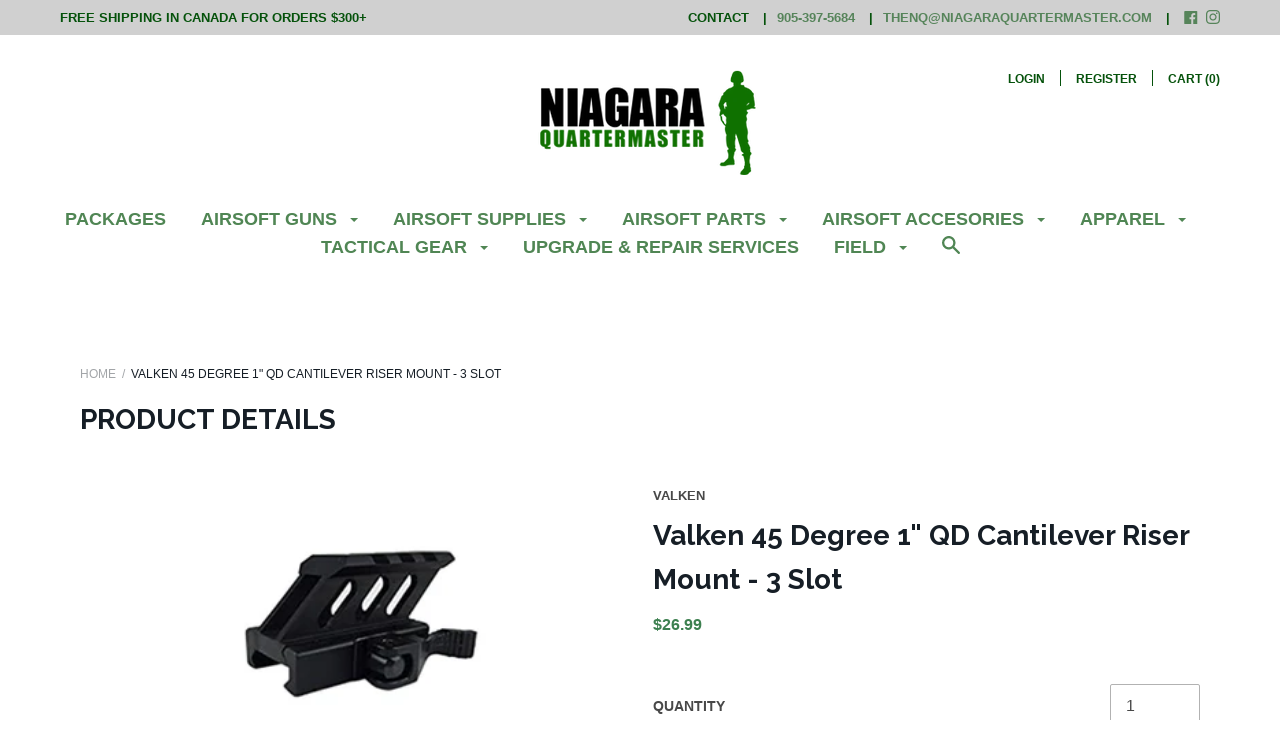

--- FILE ---
content_type: text/javascript; charset=utf-8
request_url: https://niagaraquartermaster.com/products/valken-45-degree-riser-mount-1-3-slots-qd.js?currency=CAD&country=CA
body_size: 346
content:
{"id":5555290046626,"title":"Valken 45 Degree 1\" QD Cantilever Riser Mount - 3 Slot","handle":"valken-45-degree-riser-mount-1-3-slots-qd","description":"\u003cp\u003e\u003cspan\u003eThe Valken 45 Degree 1\" Cantilever Mini Riser 1” is a rifle accessory that mounts to a flat top picatinny rail with a quick detach lever. This tactical mini riser is used to raise an optic’s line of sight by 1”, and locks firmly into place with a QD cam lever lock. It installs in seconds, and the skeleton body style keeps it lightweight. We recommend our Valken RDA20 red dot sight for use with this riser.\u003c\/span\u003e\u003c\/p\u003e\n\u003ch4\u003e\u003cspan\u003eFeatures\u003c\/span\u003e\u003c\/h4\u003e\n\u003cul\u003e\n\u003cli class=\"product-accordion__list--item\"\u003e6061 T6 aluminum alloy construction\u003c\/li\u003e\n\u003cli class=\"product-accordion__list--item\"\u003e3 slots\u003c\/li\u003e\n\u003cli class=\"product-accordion__list--item\"\u003e1” cantilever riser\u003c\/li\u003e\n\u003cli class=\"product-accordion__list--item\"\u003eHard coat anodized matte black finish\u003c\/li\u003e\n\u003cli class=\"product-accordion__list--item\"\u003eIntegral recoil stops to prevent sliding\u003c\/li\u003e\n\u003cli class=\"product-accordion__list--item\"\u003eCutouts to reduce weight\u003c\/li\u003e\n\u003c\/ul\u003e\n\u003ch4\u003eSpecifications\u003c\/h4\u003e\n\u003cp\u003e \u003c\/p\u003e\n\u003cul\u003e\n\u003cli class=\"product-accordion__list--item\"\u003eLength: 1.77 inches (45mm)\u003c\/li\u003e\n\u003cli class=\"product-accordion__list--item\"\u003eWeight: 1.6 oz.\u003c\/li\u003e\n\u003cli class=\"product-accordion__list--item\"\u003eCompatibility: Fits most 20mm accessory rails\u003c\/li\u003e\n\u003cli class=\"product-accordion__list--item\"\u003eMaterial: Aluminum alloy\u003c\/li\u003e\n\u003c\/ul\u003e\n\u003cp\u003e \u003c\/p\u003e","published_at":"2020-08-05T17:17:31-04:00","created_at":"2020-08-05T17:17:31-04:00","vendor":"Valken","type":"Rails, Mounts, \u0026 Scope Rings","tags":[],"price":2699,"price_min":2699,"price_max":2699,"available":false,"price_varies":false,"compare_at_price":null,"compare_at_price_min":0,"compare_at_price_max":0,"compare_at_price_varies":false,"variants":[{"id":35535044018338,"title":"Default Title","option1":"Default Title","option2":null,"option3":null,"sku":"10212426","requires_shipping":true,"taxable":true,"featured_image":null,"available":false,"name":"Valken 45 Degree 1\" QD Cantilever Riser Mount - 3 Slot","public_title":null,"options":["Default Title"],"price":2699,"weight":250,"compare_at_price":null,"inventory_quantity":0,"inventory_management":"shopify","inventory_policy":"deny","barcode":"10212426","requires_selling_plan":false,"selling_plan_allocations":[]}],"images":["\/\/cdn.shopify.com\/s\/files\/1\/0243\/7517\/products\/riser2.png?v=1596663244","\/\/cdn.shopify.com\/s\/files\/1\/0243\/7517\/products\/102-12426-1.png?v=1618322605"],"featured_image":"\/\/cdn.shopify.com\/s\/files\/1\/0243\/7517\/products\/riser2.png?v=1596663244","options":[{"name":"Title","position":1,"values":["Default Title"]}],"url":"\/products\/valken-45-degree-riser-mount-1-3-slots-qd","media":[{"alt":null,"id":10606230601890,"position":1,"preview_image":{"aspect_ratio":1.864,"height":286,"width":533,"src":"https:\/\/cdn.shopify.com\/s\/files\/1\/0243\/7517\/products\/riser2.png?v=1596663244"},"aspect_ratio":1.864,"height":286,"media_type":"image","src":"https:\/\/cdn.shopify.com\/s\/files\/1\/0243\/7517\/products\/riser2.png?v=1596663244","width":533},{"alt":null,"id":20927453561031,"position":2,"preview_image":{"aspect_ratio":1.0,"height":1200,"width":1200,"src":"https:\/\/cdn.shopify.com\/s\/files\/1\/0243\/7517\/products\/102-12426-1.png?v=1618322605"},"aspect_ratio":1.0,"height":1200,"media_type":"image","src":"https:\/\/cdn.shopify.com\/s\/files\/1\/0243\/7517\/products\/102-12426-1.png?v=1618322605","width":1200}],"requires_selling_plan":false,"selling_plan_groups":[]}

--- FILE ---
content_type: text/javascript
request_url: https://niagaraquartermaster.com/cdn/shop/t/18/assets/script.js?v=179007924257118615811525138124
body_size: 6256
content:
(function($2){"use strict";var pluginName="themeMap",namespace="plugin_"+pluginName;function Plugin(element){if(this.mapContainer=$2(element),this.googleMap=this.mapContainer.find(".featured-map__gmap").get(0),this.options=JSON.parse(this.mapContainer.attr("data-section-settings")),this.options.apiKey&&this.options.mapAddress){var $script=$2('script[src*="'+this.options.apiKey+'&"]'),self=this;$script.length===0?$2.getScript("https://maps.googleapis.com/maps/api/js?key="+this.options.apiKey).then(function(){self._initMap()}):this._initMap()}}Plugin.prototype._initMap=function(){var geocoder=new google.maps.Geocoder,self=this;geocoder.geocode({address:this.options.mapAddress},function(results,status){if(status!==google.maps.GeocoderStatus.OK)Shopify.designMode;else{var mapOptions={zoom:self.options.zoom,center:results[0].geometry.location,draggable:!1,clickableIcons:!1,scrollwheel:!1,disableDoubleClickZoom:!0,disableDefaultUI:!0},map=new google.maps.Map(self.googleMap,mapOptions),center=map.getCenter();map.setCenter(center);var icon={path:"M32.7374478,5.617 C29.1154478,1.995 24.2994478,0 19.1774478,0 C14.0544478,0 9.23944778,1.995 5.61744778,5.617 C-1.08555222,12.319 -1.91855222,24.929 3.81344778,32.569 L19.1774478,54.757 L34.5184478,32.6 C40.2734478,24.929 39.4404478,12.319 32.7374478,5.617 Z M19.3544478,26 C15.4954478,26 12.3544478,22.859 12.3544478,19 C12.3544478,15.141 15.4954478,12 19.3544478,12 C23.2134478,12 26.3544478,15.141 26.3544478,19 C26.3544478,22.859 23.2134478,26 19.3544478,26 Z",fillColor:"#3d8050",fillOpacity:1,anchor:new google.maps.Point(15,55),strokeWeight:0,scale:window.matchMedia("screen and (max-width: 499px)").matches?.6:.8};new google.maps.Marker({map,position:map.getCenter(),icon}),google.maps.event.addDomListener(window,"resize",function(){google.maps.event.trigger(map,"resize"),map.setCenter(center)})}})},$2.fn[pluginName]=function(options){var method=!1,methodArgs=arguments;return typeof options=="string"&&(method=options),this.each(function(){var plugin=$2.data(this,namespace);!plugin&&!method?$2.data(this,namespace,new Plugin(this,options)):method&&callMethod(plugin,method,Array.prototype.slice.call(methodArgs,1))})}})(jQuery),function($2){"use strict";var pluginName="product",namespace="plugin_"+pluginName;function Plugin(element,options){this.element=$2(element),this.enableHistoryState=options.enableHistoryState,this.hasColorSwatch=options.hasColorSwatch,this.product=options.product,this.selectedVariantId=options.selectedVariantId,this.ajaxAddToCart=options.ajaxAddToCart,this.context=options.context,this.inventories=options.inventories||{},this._init()}Plugin.prototype._init=function(){if(this.ajaxAddToCart&&(this.element.find('[data-action="add-to-cart"]').on("click",$2.proxy(this.addToCart,this)),this.element.find('[data-action="close-form-status"]').on("click",function(e){$2(e.currentTarget).closest(".product__form-status").slideUp(),e.preventDefault()})),this.product.variants.length>1){var optionSelectors=new Shopify.OptionSelectors("product-select-"+this.product.id,{product:this.product,onVariantSelected:$2.proxy(this.onVariantSelected,this),enableHistoryState:this.enableHistoryState});optionSelectors.selectVariant(this.selectedVariantId);var productForm=this.element.find(".product__form");this.product.options.length===1&&productForm.find("#product-select-"+this.product.id+"-option-0").before('<label for="product-select-'+this.product.id+'-option-0">'+this.product.options[0]+"</label>");var selectorWrappers=productForm.find(".selector-wrapper"),selectorLabels=selectorWrappers.find("label"),selectorSelects=selectorWrappers.find("select");selectorWrappers.addClass("form__control"),selectorLabels.addClass("form__label"),selectorSelects.wrap('<div class="form__select"></div>').before('<svg class="icon icon-arrow-bottom"><use xlink:href="#icon-arrow-bottom"></use></svg>')}else this.onVariantSelected(this.product.variants[0]);this.hasColorSwatch&&this.element.find(".swatch__item").on("click",function(){var optionIndex=$2(this).closest(".swatch").attr("data-option-index"),optionValue=$2(this).find(":radio").val();$2(this).siblings().removeClass("swatch__item--active").end().addClass("swatch__item--active"),$2(this).closest(".product__form").find(".single-option-selector").eq(optionIndex).val(optionValue).trigger("change")});var sizeChart=$2(".product__size-chart");if(sizeChart.length>0){var sizeChartModal=$2(".size-chart-modal");$2('label[for="product-select-'+sizeChart.attr("data-product")+"-option-"+sizeChart.attr("data-option-index")+'"]').append(sizeChart),sizeChart.on("click",function(){sizeChartModal.bPopup({positionStyle:"fixed",closeClass:"modal__close",opacity:.5,transition:"slideDown",transitionClose:"slideDown"})})}},Plugin.prototype.onVariantSelected=function(variant){var productMeta=this.element.find(".product__meta"),productPrices=productMeta.find(".product__prices"),addToCartButton=this.element.find(".product__add-to-cart");if(productMeta.find(".product__price, .product__sale-percent, .label:not(.label--custom)").remove(),variant){if(variant.available?(addToCartButton.removeClass("button--secondary").addClass("button--primary").removeAttr("disabled").text(window.languages.addToCartLabel),variant.compare_at_price>variant.price&&productPrices.append('<span class="product__sale-percent">-'+Math.round((variant.compare_at_price-variant.price)*100/variant.compare_at_price)+"%</span>")):addToCartButton.removeClass("button--primary").addClass("button--secondary").attr("disabled","disabled").text(window.languages.soldOutLabel),variant.compare_at_price>variant.price?(productPrices.append('<span class="product__price product__price--old" data-money-convertible>'+Shopify.formatMoney(variant.compare_at_price,window.shop.moneyFormat)+"</span>"),productPrices.append('<span class="product__price product__price--new" data-money-convertible>'+Shopify.formatMoney(variant.price,window.shop.moneyFormat)+"</span>")):productPrices.append('<span class="product__price" data-money-convertible>'+Shopify.formatMoney(variant.price,window.shop.moneyFormat)+"</span>"),this.inventories[variant.id]&&this.element.find(".product__inventory-count").text(this.inventories[variant.id].inventory_quantity),this.hasColorSwatch)for(var i=0,length=variant.options.length;i<length;i++){var valueToCheck=variant.options[i],radioButton=this.element.find('.swatch[data-option-index="'+i+'"] :radio').filter(function(){return $2(this).val()===valueToCheck});radioButton.size()&&radioButton.attr("checked","checked").closest(".swatch__item").addClass("swatch__item--active").siblings().removeClass("swatch__item--active")}this.context==="home"&&this._updateFeaturedImage(variant)}else addToCartButton.removeClass("button--primary").addClass("button--secondary").attr("disabled","disabled").text(window.languages.unavailableLabel),this.element.find(".product__inventory-count").text(0);$2(document).trigger("variant_changed",variant)},Plugin.prototype.addToCart=function(){var productStatus=this.element.find(".product__form-status"),addToCartButton=this.element.find(".product__add-to-cart");return addToCartButton.text(window.languages.addingToCartLabel).attr("disabled","disabled"),$2.ajax({method:"POST",url:"/cart/add.js",data:this.element.find(".product__form").serialize(),dataType:"json",success:function(){productStatus.find(".product__form-message").removeClass("product__form-message--error").addClass("product__form-message--success").text(window.languages.productAddedStatus)},error:function(data){productStatus.find(".product__form-message").addClass("product__form-message--error").removeClass("product__form-message--success").text(data.responseJSON.description)},complete:function(){addToCartButton.text(window.languages.addToCartLabel).removeAttr("disabled"),productStatus.slideDown(),$2.ajax({url:"/cart.js",dataType:"json"}).always(function(cart){$2(document).trigger("cart.updated",cart)})}}),!1},Plugin.prototype._updateFeaturedImage=function(variant){if(variant.featured_image){var productImage=this.element.find(".featured-product__image"),aspectRatio=variant.featured_image.width/variant.featured_image.height;productImage.attr("data-sizes","auto").attr("data-widths","["+this._getSupportedSizes(variant.featured_image,[200,300,400,600,800,900,1e3]).join(",")+"]").attr("data-src",this._getSizedImageUrl(variant.featured_image.src,"1x1").replace("_1x1.","_{width}x.")).addClass("lazyload"),productImage.parent(".aspect-ratio").css("padding-bottom",100/aspectRatio+"%")}},Plugin.prototype._getSizedImageUrl=function(src,size){if(size===null)return src;if(size==="master")return src.replace(/http(s)?:/,"");const match=src.match(/\.(jpg|jpeg|gif|png|bmp|bitmap|tiff|tif)(\?v=\d+)?$/i);if(match){const prefix=src.split(match[0]),suffix=match[0];return(prefix[0]+"_"+size+suffix).replace(/http(s)?:/,"")}else return null},Plugin.prototype._getSupportedSizes=function(image,desiredSizes){var supportedSizes=[],imageWidth=image.width;return desiredSizes.forEach(function(width){imageWidth>=width&&supportedSizes.push(width)}),supportedSizes},$2.fn[pluginName]=function(options){var method=!1,methodArgs=arguments;return typeof options=="string"&&(method=options),this.each(function(){var plugin=$2.data(this,namespace);!plugin&&!method?$2.data(this,namespace,new Plugin(this,options)):method&&callMethod(plugin,method,Array.prototype.slice.call(methodArgs,1))})}}(jQuery);var router=new RouterRouter;router.route("account/addresses",function(){$('[data-action="open-new-address-modal"]').on("click",function(e){$(".addresses__new").bPopup({positionStyle:"fixed",closeClass:"addresses__close",transition:"slideDown",transitionClose:"slideUp"}),e.preventDefault()}),$('[data-action="open-edit-address-modal"]').on("click",function(e){$('.addresses__edit[data-address="'+$(this).attr("data-address")+'"]').bPopup({positionStyle:"fixed",closeClass:"addresses__close",transition:"slideDown",transitionClose:"slideUp"}),e.preventDefault()})}),router.route("*all",function(){var pageOverlay=$(".page__overlay"),cartItemCount=$(".cart-item-count");$(document).on("cart.updated",function(event,data){cartItemCount.text(data.item_count)}),function(){$("body").on("mouseenter",".menu__links--level-0 > .menu__item--has-submenu",function(){var windowWidth=window.innerWidth,item=$(this),nestedMenu=item.find(".menu__links--level-1");if(nestedMenu.hasClass("mega-nav"))var toggleLink=item.children(".menu__link"),rightEdge=toggleLink[0].getBoundingClientRect().right;else{var nestedMenus=nestedMenu.find(".menu__links--level-2"),rightEdge=this.getBoundingClientRect().right,shouldOpenLeft=!1;nestedMenus.each(function(index,item2){if(rightEdge+item2.offsetWidth>windowWidth)return shouldOpenLeft=!0,!1}),shouldOpenLeft?nestedMenus.addClass("menu__links--left"):nestedMenus.removeClass("menu__links--left")}})}(),$(".header__mobile-icon").on("click",function(event){var element=$(this);if(element.attr("data-has-menu")!=="false"){var tab=element.closest(".header__mobile-tab");tab.siblings().removeClass("header__mobile-tab--open").find(".header__mobile-content").slideUp(0),tab.toggleClass("header__mobile-tab--open"),tab.find(".header__mobile-content").slideToggle(150),tab.hasClass("header__mobile-tab--open")?(pageOverlay.addClass("page__overlay--open"),tab.find(".mobile-search__input").focus()):(pageOverlay.removeClass("page__overlay--open"),tab.find(".mobile-search__input").blur()),event.preventDefault()}}),$(".menu__icon-container").on("click",function(event){var menuIconContainer=$(this),menu=menuIconContainer.closest(".menu__item");menuIconContainer.attr("aria-expanded",function(index,attr){return attr==="true"?"false":"true"}),menu.toggleClass("menu__item--open"),menu.hasClass("menu__item--open")?menu.children(".menu__links").slideDown():(menu.find(".menu__links").slideUp(),menu.find(".menu__item--open").removeClass("menu__item--open")),event.preventDefault()}),bouncefix.add("header__mobile-content");var megaNavDropdownImageContainer=$(".mega-nav__image");$(".dropdown-column__list-link[data-image]").on("mouseenter",function(){megaNavDropdownImageContainer.attr("src",$(this).attr("data-image"))}),$("body").on("click",'[data-action="open-quick-shop"]',function(){var productId=$(this).attr("data-product-id");return $('.quick-shop[data-product-id="'+productId+'"]').first().bPopup({positionStyle:"fixed",onOpen:function(){var quickShop=$(this),isInitialized=quickShop.attr("data-initialized");if(isInitialized==="false"){var slider=quickShop.find(".quick-shop__slideshow").slick({fade:!0,adaptiveHeight:!0,lazyLoad:"progressive",arrows:!1,dots:!1}).slick("getSlick");window["initializeQuickShop"+productId](),$(document).on("variant_changed.quick_shop",function(event,variant){if(variant.featured_image){var position=quickShop.find('.quick-shop__slideshow-slide[data-image-id="'+variant.featured_image.id+'"]').index();slider.goTo(position)}}),quickShop.attr("data-initialized","true")}}}),!1}),function(){$(".featured-map").themeMap(),$(document).on("shopify:section:load",".shopify-section__featured-map",function(event){$(event.target).find(".featured-map").themeMap()})}(),$("body").on("click",'[data-action="open-mega-search"]',function(){return $(".mega-search").bPopup({positionStyle:"fixed",closeClass:"icon-cross",opacity:.8,position:["auto",200],onOpen:function(){setTimeout(function(){$(".mega-search__input").focus()},0)}}),!1});var autocompleteXhr,megaSearchSuggestions=$(".mega-search__suggestions"),megaSearchSpinner=$(".mega-search__spinner");if($(".mega-search__input").autoComplete({minChars:1,delay:50,source:function(term,done){try{autocompleteXhr.abort()}catch{}megaSearchSpinner.show();var searchData={q:term+"*",view:"json",type:"product"};autocompleteXhr=$.ajax({url:"/search",dataType:"json",data:searchData}).then(function(data){megaSearchSpinner.hide(),done(data)})},renderItem:function(data,search){var objectType=data.object_type,node=null;switch(objectType){case"product":node='<div><img class="mega-search__image" src="'+data.image+'"><div class="mega-search__info"><span class="mega-search__item-title">'+data.title+'</span><span class="mega-search__item-subtitle">'+window.languages.autocompleteStartingAt+" <span data-money-convertible>"+Shopify.formatMoney(data.price_min,window.shop.moneyFormat)+"</span></span></div></div>";break;case"article":node='<div><img class="mega-search__image" src="'+data.image+'"><div class="mega-search__info"><span class="mega-search__item-title">'+data.title+'</span><span class="mega-search__item-subtitle">'+data.blog+"</span></div></div>";break;case"page":node='<div><img class="mega-search__image" src="'+data.image+'"><div class="mega-search__info"><span class="mega-search__item-title">'+data.title+'</span><span class="mega-search__item-subtitle">'+window.languages.autocompletePageType+"</span></div></div>";break;case"all_results":node='<div><span class="mega-search__all-results">'+window.languages.autocompleteSeeAll+" ("+data.results_count+")</span></div>";break}return'<li class="mega-search__suggestion autocomplete-suggestion" data-url="'+data.url+'">'+node+"</li>"},onSelect:function(e,term,item){location.href=item.attr("data-url"),e.preventDefault()}}),!Modernizr.touchevents||Modernizr.mq("(min-width: 1025px)")){var loadAlternateProductImages=function(){$(".product-item:not(.related-products__item) .product-item__image[data-alternate-src]").each(function(index,item){var image=$(item),alternateImage=new Image;alternateImage.src=image.attr("data-alternate-src"),alternateImage.className="product-item__image product-item__image--alternate",alternateImage.onload=function(){image.after(alternateImage),image.closest(".product-item__figure").addClass("product-item__figure--alternate-image-loaded")}})};loadAlternateProductImages(),$(document).on("shopify:section:load",function(){loadAlternateProductImages()})}$(document).on("shopify:section:load",function(){window.doPostSectionsInit()})}),router.route("cart",function(){var cartTotal=$(".cart__total-amount");$(".cart__note").on("change",function(){$.post("/cart/update.js",{note:$(this).val()})}),$(".cart-item__quantity").on("change",function(){var element=$(this),lineItem=element.closest(".cart-item"),lineIndex=parseInt(lineItem.attr("data-index"));$.ajax({type:"POST",url:"/cart/change.js",dataType:"json",data:{line:lineIndex,quantity:element.val()},success:function(data){var lineItemLinePrice=data.items[lineIndex-1].line_price,moneyFormat=window.shop.moneyFormat;lineItem.find(".cart-item__line-price").html(Shopify.formatMoney(lineItemLinePrice,moneyFormat)),cartTotal.html(Shopify.formatMoney(data.total_price,moneyFormat)),$(document).trigger("cart.updated",data)}})}),$("body").on("click",'input[name="checkout"]',function(){var termsCheckbox=$("#terms");if(termsCheckbox.length>0&&!termsCheckbox.is(":checked"))return alert(window.languages.cartTerms),!1}),function(){var initShippingEstimator=function(){new Shopify.CountryProvinceSelector("address_country","address_province",{hideElement:"address_province_container"});var shippingEstimator=$(".shipping-estimator"),shippingEstimatorSubmit=shippingEstimator.find(".shipping-estimator__submit"),shippingEstimatorResults=shippingEstimator.find(".shipping-estimator__results"),shippingEstimatorList=shippingEstimatorResults.find(".alert__errors"),cartEstimatedShipping=$(".cart__taxes");$(".shipping-estimator__submit").on("click",function(){return shippingEstimatorSubmit.text(window.languages.shippingEstimatorSubmitting),$.ajax({method:"GET",url:"/cart/shipping_rates.json",data:{shipping_address:{country:shippingEstimator.find("#address_country").val(),province:shippingEstimator.find("#address_province").val(),zip:shippingEstimator.find("#address_zip").val()}},success:function(results){if(shippingEstimatorList.empty(),shippingEstimatorResults.find(".alert").removeClass("alert--error").addClass("alert--success"),results.shipping_rates.length===0?shippingEstimatorResults.find(".alert__title").text(window.languages.shippingEstimatorNoRates):shippingEstimatorResults.find(".alert__title").text(window.languages.shippingEstimatorRates),results.shipping_rates.forEach(function(item){var amount=Shopify.formatMoney(item.price*100,window.shop.moneyFormat);shippingEstimatorList.append("<li>"+item.name+": <span data-money-convertible>"+amount+"</span></li>")}),results.shipping_rates.length>0){var firstPrice=Shopify.formatMoney(results.shipping_rates[0].price*100,window.shop.moneyFormat);cartEstimatedShipping.text(window.languages.cartEstimatedShipping+" "+firstPrice),cartEstimatedShipping.show()}},error:function(results){shippingEstimatorList.empty(),shippingEstimatorResults.find(".alert").removeClass("alert--success").addClass("alert--error"),shippingEstimatorResults.find(".alert__title").text(window.languages.shippingEstimatorError);var response=results.responseJSON,errors=[];for(var key in response)response.hasOwnProperty(key)&&errors.push({key,value:response[key][0]});errors.forEach(function(item){shippingEstimatorList.append("<li>"+item.key+": "+item.value+"</li>")})},complete:function(results){shippingEstimatorSubmit.text(window.languages.shippingEstimatorSubmit),shippingEstimatorResults.show()}}),!1})};initShippingEstimator(),$(document).on("shopify:section:load","#shopify-section-cart",function(){initShippingEstimator()})}()}),router.route("collections/*type",function(){if(Shopify.queryParams={},$(".header__push-filter--sort select").val(window.shop.collectionSortBy).on("change",function(){Shopify.queryParams.sort_by=$(this).val(),location.search=$.param(Shopify.queryParams)}),location.search.length)for(var aKeyValue,i=0,aCouples=location.search.substr(1).split("&");i<aCouples.length;i++)aKeyValue=aCouples[i].split("="),aKeyValue.length>1&&(Shopify.queryParams[decodeURIComponent(aKeyValue[0])]=decodeURIComponent(aKeyValue[1]));$(".header__push-filter--tags select").on("change",function(event){window.location.href=$(event.currentTarget).find(":selected").val()});var initInfiniteScrollHelper=function(element){element.infiniteScrollHelper({loadingClassTarget:".collection__loader",loadingClass:"collection__loader--loading",startingPageCount:window.shop.currentPage,hasMore:!0,loadMore:function(page,done){var loadingTarget=$(this.loadingClassTarget);if(!this.hasMore||loadingTarget.length==0){done();return}var targetUrl=$.query.load(loadingTarget.attr("data-next-page"));targetUrl=targetUrl.set("page",page),$.ajax({url:location.protocol+"//"+location.host+location.pathname,data:targetUrl.toString().slice(1)}).then(function(content){done();var productItems=$(content).children();productItems.length===0?($(".collection__list--infinite-scroll").infiniteScrollHelper("destroy"),loadingTarget.remove()):((!Modernizr.touchevents||Modernizr.mq("(min-width: 1025px)"))&&productItems.find(".product-item__image[data-alternate-src]").each(function(index,item){var image=$(item),alternateImage=new Image;alternateImage.src=image.attr("data-alternate-src"),alternateImage.className="product-item__image product-item__image--alternate",alternateImage.onload=function(){image.after(alternateImage),image.closest(".product-item__figure").addClass("product-item__figure--alternate-image-loaded")}}),$(".collection__list").append(productItems))})}})};initInfiniteScrollHelper($(".collection__list--infinite-scroll")),$(document).on("shopify:section:unload",function(event){$(event.target).find(".collection__list--infinite-scroll").infiniteScrollHelper("destroy")}),$(document).on("shopify:section:load",function(event){initInfiniteScrollHelper($(event.target).find(".collection__list--infinite-scroll"))})}),router.route("",function(){var isMobile=Modernizr.mq("(max-width: 48em)"),initSlideshow=function(slideshow){slideshow.find(".slideshow__slides").slick({autoplay:slideshow.attr("data-autoplay")==="true",autoplaySpeed:parseInt(slideshow.attr("data-cycle-speed")),adaptiveHeight:!0,useTransform:!0,dots:!1,fade:slideshow.attr("data-animation-type")==="fade",appendArrows:slideshow,prevArrow:slideshow.find(".slideshow__prev"),nextArrow:slideshow.find(".slideshow__next"),zIndex:1}),slideshow.find(".slideshow__prev, .slideshow__next").on("click",function(e){e.preventDefault()})},slideshows=$(".slideshow");slideshows.each(function(idx,item){initSlideshow($(item))}),$(document).on("shopify:section:unload",".shopify-section__slideshow",function(event){$(event.target).find(".slideshow__slides").slick("unslick")}),$(document).on("shopify:section:load",".shopify-section__slideshow",function(event){initSlideshow($(event.target).find(".slideshow"))}),$(document).on("shopify:block:select",".shopify-section__slideshow",function(event){var currentSlide=$(event.target),slideshow=currentSlide.closest(".slideshow__slides");slideshow.slick("slickGoTo",currentSlide.attr("data-slide-index")),slideshow.slick("slickPause")}),$(document).on("shopify:block:deselect",".shopify-section__slideshow",function(event){$(event.target).closest(".slideshow__slides").slick("slickPlay")});var formatInstagramDate=function(image){var date=new Date(image.created_time*1e3),m=date.getMonth(),d=date.getDate(),y=date.getFullYear(),monthNames=["Jan","Feb","Mar","Apr","May","Jun","Jul","Aug","Sep","Oct","Nov","Dec"];return image.created_time=monthNames[m]+" "+d+", "+y,!0},initInstagramWidget=function(instagramWidget2){var template='<div class="grid__cell 1/2 1/3--handheld-and-up 1/'+instagramWidget2.attr("data-images-per-row")+'--lap-and-up"><div class="instagram__image-wrapper lazyload image--fade-in" data-bg="{{image}}"><a href="{{link}}" target="_blank"><div class="instagram__overlay"><p class="instagram__caption">{{caption}}</p><time class="instagram__date">{{model.created_time}}</time></div></a></div></div>',feed=new Instafeed({get:"user",userId:"self",accessToken:instagramWidget2.attr("data-access-token"),sortBy:"most-recent",limit:instagramWidget2.attr("data-limit-images"),resolution:"standard_resolution",template,filter:$.proxy(formatInstagramDate)});feed.run()},resolution=isMobile?"low_resolution":"standard_resolution",instagramWidget=$(".index-module__instagram[data-access-token]");instagramWidget.each(function(idx,item){initInstagramWidget($(item))}),$(document).on("shopify:section:load",".shopify-section__instagram",function(event){var instagramWidget2=$(event.target).find(".index-module__instagram[data-access-token]");instagramWidget2.length>0&&initInstagramWidget(instagramWidget2)})}),router.route("account/login",function(){var switchToRecoverForm=function(){$(".account__login, .account__recover").toggle(),$(".header__push-title").text(window.languages.recoverPassword)};$('[data-action="display-recover-form"]').on("click",function(){return switchToRecoverForm(),!1}),(window.location.hash==="#recover"||window.recoverPassword===!0)&&switchToRecoverForm()});var productRoute=function(){var initProductSlideshow=function(productSlideshow){var productSlideshowImages=productSlideshow.find(".product__slideshow-slide"),isZoomEnabled=productSlideshow.attr("data-zoom-enabled"),zoomMagnification=productSlideshow.attr("data-zoom-magnification");productSlideshow.on("init afterChange",function(event,slick){var currentSlide=$(slick.$slides[slick.currentSlide]);isZoomEnabled==="true"&&!currentSlide.attr("data-slide-initialized")&&!Modernizr.touchevents&&currentSlide.zoom({url:currentSlide.attr("data-image-large-url"),touch:!1,magnify:zoomMagnification,onZoomIn:function(){$(this).prev().addClass("product__slideshow-image--zoomed")},onZoomOut:function(){$(this).prev().removeClass("product__slideshow-image--zoomed")}})}),productSlideshow.slick({useTransform:!0,adaptiveHeight:!0,initialSlide:parseInt(productSlideshow.attr("data-initial-slide")),dots:!0}),$(".product__slideshow-nav-image").on("click",function(e){productSlideshow.slick("slickGoTo",parseInt($(this).attr("data-slide-index"))),e.preventDefault()}),$(document).on("variant_changed.product_slideshow",function(event,variant){if(variant&&variant.featured_image){var itemToFind=productSlideshowImages.filter('[data-image-id="'+variant.featured_image.id+'"]'),index=productSlideshowImages.index(itemToFind);productSlideshow.slick("slickGoTo",index)}})};initProductSlideshow($(".product__slideshow--main")),$(document).on("shopify:section:unload",function(event){var target=$(event.target);target.find(".product__slideshow--main").slick("unslick"),target.find(".product__slideshow-nav-image").off("click"),$(document).off(".product_slideshow")}),$(document).on("shopify:section:load",function(event){initProductSlideshow($(event.target).find(".product__slideshow--main"))});var initProductTabs=function(){$(".product__tab-title").on("click",function(){var element=$(this),tabsContent=element.closest(".product__tabs").find(".product__tabs-content .product__tab-content");element.hasClass("product__tab-title--active")||(element.siblings().removeClass("product__tab-title--active").end().addClass("product__tab-title--active"),tabsContent.filter(".product__tab-content--active").fadeOut(125,function(){tabsContent.removeClass("product__tab-content--active").eq(element.attr("data-tab-index")).addClass("product__tab-content--active").fadeIn(125)}))}),$(".product__tab-selector select").on("change",function(){var element=$(this),tabsContent=element.closest(".product__tabs").find(".product__tabs-content .product__tab-content");tabsContent.filter(".product__tab-content--active").fadeOut(125,function(){tabsContent.removeClass("product__tab-content--active").eq(element.val()).addClass("product__tab-content--active").fadeIn(125)})})};initProductTabs(),$(document).on("shopify:section:load",function(event){initProductTabs()}),$(".related-products").find(".product-item__image[data-alternate-src]").each(function(index,item){var image=$(item),alternateImage=new Image;alternateImage.src=image.attr("data-alternate-src"),alternateImage.className="product-item__image product-item__image--alternate",alternateImage.onload=function(){image.after(alternateImage),image.closest(".product-item__figure").addClass("product-item__figure--alternate-image-loaded")}})};router.route("products/*type",productRoute),router.route("collections/*collection/products/*type",productRoute),router.route("search",function(){});
//# sourceMappingURL=/cdn/shop/t/18/assets/script.js.map?v=179007924257118615811525138124


--- FILE ---
content_type: text/javascript; charset=utf-8
request_url: https://niagaraquartermaster.com/products/valken-45-degree-riser-mount-1-3-slots-qd.js?currency=CAD&country=CA
body_size: 690
content:
{"id":5555290046626,"title":"Valken 45 Degree 1\" QD Cantilever Riser Mount - 3 Slot","handle":"valken-45-degree-riser-mount-1-3-slots-qd","description":"\u003cp\u003e\u003cspan\u003eThe Valken 45 Degree 1\" Cantilever Mini Riser 1” is a rifle accessory that mounts to a flat top picatinny rail with a quick detach lever. This tactical mini riser is used to raise an optic’s line of sight by 1”, and locks firmly into place with a QD cam lever lock. It installs in seconds, and the skeleton body style keeps it lightweight. We recommend our Valken RDA20 red dot sight for use with this riser.\u003c\/span\u003e\u003c\/p\u003e\n\u003ch4\u003e\u003cspan\u003eFeatures\u003c\/span\u003e\u003c\/h4\u003e\n\u003cul\u003e\n\u003cli class=\"product-accordion__list--item\"\u003e6061 T6 aluminum alloy construction\u003c\/li\u003e\n\u003cli class=\"product-accordion__list--item\"\u003e3 slots\u003c\/li\u003e\n\u003cli class=\"product-accordion__list--item\"\u003e1” cantilever riser\u003c\/li\u003e\n\u003cli class=\"product-accordion__list--item\"\u003eHard coat anodized matte black finish\u003c\/li\u003e\n\u003cli class=\"product-accordion__list--item\"\u003eIntegral recoil stops to prevent sliding\u003c\/li\u003e\n\u003cli class=\"product-accordion__list--item\"\u003eCutouts to reduce weight\u003c\/li\u003e\n\u003c\/ul\u003e\n\u003ch4\u003eSpecifications\u003c\/h4\u003e\n\u003cp\u003e \u003c\/p\u003e\n\u003cul\u003e\n\u003cli class=\"product-accordion__list--item\"\u003eLength: 1.77 inches (45mm)\u003c\/li\u003e\n\u003cli class=\"product-accordion__list--item\"\u003eWeight: 1.6 oz.\u003c\/li\u003e\n\u003cli class=\"product-accordion__list--item\"\u003eCompatibility: Fits most 20mm accessory rails\u003c\/li\u003e\n\u003cli class=\"product-accordion__list--item\"\u003eMaterial: Aluminum alloy\u003c\/li\u003e\n\u003c\/ul\u003e\n\u003cp\u003e \u003c\/p\u003e","published_at":"2020-08-05T17:17:31-04:00","created_at":"2020-08-05T17:17:31-04:00","vendor":"Valken","type":"Rails, Mounts, \u0026 Scope Rings","tags":[],"price":2699,"price_min":2699,"price_max":2699,"available":false,"price_varies":false,"compare_at_price":null,"compare_at_price_min":0,"compare_at_price_max":0,"compare_at_price_varies":false,"variants":[{"id":35535044018338,"title":"Default Title","option1":"Default Title","option2":null,"option3":null,"sku":"10212426","requires_shipping":true,"taxable":true,"featured_image":null,"available":false,"name":"Valken 45 Degree 1\" QD Cantilever Riser Mount - 3 Slot","public_title":null,"options":["Default Title"],"price":2699,"weight":250,"compare_at_price":null,"inventory_quantity":0,"inventory_management":"shopify","inventory_policy":"deny","barcode":"10212426","requires_selling_plan":false,"selling_plan_allocations":[]}],"images":["\/\/cdn.shopify.com\/s\/files\/1\/0243\/7517\/products\/riser2.png?v=1596663244","\/\/cdn.shopify.com\/s\/files\/1\/0243\/7517\/products\/102-12426-1.png?v=1618322605"],"featured_image":"\/\/cdn.shopify.com\/s\/files\/1\/0243\/7517\/products\/riser2.png?v=1596663244","options":[{"name":"Title","position":1,"values":["Default Title"]}],"url":"\/products\/valken-45-degree-riser-mount-1-3-slots-qd","media":[{"alt":null,"id":10606230601890,"position":1,"preview_image":{"aspect_ratio":1.864,"height":286,"width":533,"src":"https:\/\/cdn.shopify.com\/s\/files\/1\/0243\/7517\/products\/riser2.png?v=1596663244"},"aspect_ratio":1.864,"height":286,"media_type":"image","src":"https:\/\/cdn.shopify.com\/s\/files\/1\/0243\/7517\/products\/riser2.png?v=1596663244","width":533},{"alt":null,"id":20927453561031,"position":2,"preview_image":{"aspect_ratio":1.0,"height":1200,"width":1200,"src":"https:\/\/cdn.shopify.com\/s\/files\/1\/0243\/7517\/products\/102-12426-1.png?v=1618322605"},"aspect_ratio":1.0,"height":1200,"media_type":"image","src":"https:\/\/cdn.shopify.com\/s\/files\/1\/0243\/7517\/products\/102-12426-1.png?v=1618322605","width":1200}],"requires_selling_plan":false,"selling_plan_groups":[]}